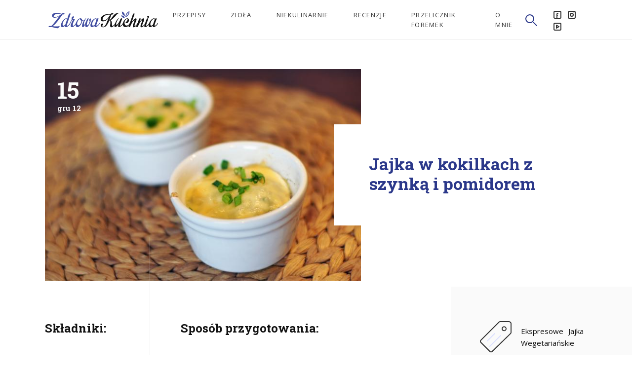

--- FILE ---
content_type: text/html; charset=UTF-8
request_url: https://zdrowa-kuchnia.com/przepis/jajka-w-kokilkach-z-szynka-i-pomidorem/
body_size: 9782
content:
<!DOCTYPE html>
<html>
	<head>
		<script async src="https://www.googletagmanager.com/gtag/js?id=UA-25458292-1"></script>
		<script>
			window.dataLayer = window.dataLayer || [];
			function gtag(){dataLayer.push(arguments);}
			gtag('js', new Date());
			gtag('config', 'UA-25458292-1');
		</script>
		<meta charset="utf-8">
		<meta name="viewport" content="width=device-width, initial-scale=1">
		<title>Zdrowa Kuchnia &raquo; Jajka w kokilkach z szynką i pomidorem</title>
		
		<meta property="og:locale" content="pl_PL" />
		<meta property="og:site_name" content="Zdrowa Kuchnia" />
		<meta property="og:title" content="Zdrowa Kuchnia | Jajka w kokilkach z szynką i pomidorem" />
		<meta property="og:url" content="https://zdrowa-kuchnia.com/przepis/jajka-w-kokilkach-z-szynka-i-pomidorem/" />
		<meta property="fb:app_id" content="143438722525584" />

					<meta property="og:type" content="article" />
			<meta property="article:published_time" content="2012-12-15T10:48:06+01:00"/>
			<meta property="article:modified_time" content="2026-01-01T18:12:15+01:00"/>

							<meta property="og:image" content="https://zdrowa-kuchnia.com/wp-content/uploads/2018/09/jajka-w-kokilkach-z-szynka-i-pomidorem_0.jpg" />
				
		
		
		<script>
			var templateURL = 'https://zdrowa-kuchnia.com/wp-content/themes/zdrowakuchnia';
		</script>

		<meta name='robots' content='max-image-preview:large' />
<script type="text/javascript">
window._wpemojiSettings = {"baseUrl":"https:\/\/s.w.org\/images\/core\/emoji\/14.0.0\/72x72\/","ext":".png","svgUrl":"https:\/\/s.w.org\/images\/core\/emoji\/14.0.0\/svg\/","svgExt":".svg","source":{"concatemoji":"https:\/\/zdrowa-kuchnia.com\/wp-includes\/js\/wp-emoji-release.min.js?ver=6.2"}};
/*! This file is auto-generated */
!function(e,a,t){var n,r,o,i=a.createElement("canvas"),p=i.getContext&&i.getContext("2d");function s(e,t){p.clearRect(0,0,i.width,i.height),p.fillText(e,0,0);e=i.toDataURL();return p.clearRect(0,0,i.width,i.height),p.fillText(t,0,0),e===i.toDataURL()}function c(e){var t=a.createElement("script");t.src=e,t.defer=t.type="text/javascript",a.getElementsByTagName("head")[0].appendChild(t)}for(o=Array("flag","emoji"),t.supports={everything:!0,everythingExceptFlag:!0},r=0;r<o.length;r++)t.supports[o[r]]=function(e){if(p&&p.fillText)switch(p.textBaseline="top",p.font="600 32px Arial",e){case"flag":return s("\ud83c\udff3\ufe0f\u200d\u26a7\ufe0f","\ud83c\udff3\ufe0f\u200b\u26a7\ufe0f")?!1:!s("\ud83c\uddfa\ud83c\uddf3","\ud83c\uddfa\u200b\ud83c\uddf3")&&!s("\ud83c\udff4\udb40\udc67\udb40\udc62\udb40\udc65\udb40\udc6e\udb40\udc67\udb40\udc7f","\ud83c\udff4\u200b\udb40\udc67\u200b\udb40\udc62\u200b\udb40\udc65\u200b\udb40\udc6e\u200b\udb40\udc67\u200b\udb40\udc7f");case"emoji":return!s("\ud83e\udef1\ud83c\udffb\u200d\ud83e\udef2\ud83c\udfff","\ud83e\udef1\ud83c\udffb\u200b\ud83e\udef2\ud83c\udfff")}return!1}(o[r]),t.supports.everything=t.supports.everything&&t.supports[o[r]],"flag"!==o[r]&&(t.supports.everythingExceptFlag=t.supports.everythingExceptFlag&&t.supports[o[r]]);t.supports.everythingExceptFlag=t.supports.everythingExceptFlag&&!t.supports.flag,t.DOMReady=!1,t.readyCallback=function(){t.DOMReady=!0},t.supports.everything||(n=function(){t.readyCallback()},a.addEventListener?(a.addEventListener("DOMContentLoaded",n,!1),e.addEventListener("load",n,!1)):(e.attachEvent("onload",n),a.attachEvent("onreadystatechange",function(){"complete"===a.readyState&&t.readyCallback()})),(e=t.source||{}).concatemoji?c(e.concatemoji):e.wpemoji&&e.twemoji&&(c(e.twemoji),c(e.wpemoji)))}(window,document,window._wpemojiSettings);
</script>
<style type="text/css">
img.wp-smiley,
img.emoji {
	display: inline !important;
	border: none !important;
	box-shadow: none !important;
	height: 1em !important;
	width: 1em !important;
	margin: 0 0.07em !important;
	vertical-align: -0.1em !important;
	background: none !important;
	padding: 0 !important;
}
</style>
	<link rel='stylesheet' id='wp-block-library-css' href='https://zdrowa-kuchnia.com/wp-includes/css/dist/block-library/style.min.css?ver=6.2' type='text/css' media='all' />
<link rel='stylesheet' id='classic-theme-styles-css' href='https://zdrowa-kuchnia.com/wp-includes/css/classic-themes.min.css?ver=6.2' type='text/css' media='all' />
<style id='global-styles-inline-css' type='text/css'>
body{--wp--preset--color--black: #000000;--wp--preset--color--cyan-bluish-gray: #abb8c3;--wp--preset--color--white: #ffffff;--wp--preset--color--pale-pink: #f78da7;--wp--preset--color--vivid-red: #cf2e2e;--wp--preset--color--luminous-vivid-orange: #ff6900;--wp--preset--color--luminous-vivid-amber: #fcb900;--wp--preset--color--light-green-cyan: #7bdcb5;--wp--preset--color--vivid-green-cyan: #00d084;--wp--preset--color--pale-cyan-blue: #8ed1fc;--wp--preset--color--vivid-cyan-blue: #0693e3;--wp--preset--color--vivid-purple: #9b51e0;--wp--preset--gradient--vivid-cyan-blue-to-vivid-purple: linear-gradient(135deg,rgba(6,147,227,1) 0%,rgb(155,81,224) 100%);--wp--preset--gradient--light-green-cyan-to-vivid-green-cyan: linear-gradient(135deg,rgb(122,220,180) 0%,rgb(0,208,130) 100%);--wp--preset--gradient--luminous-vivid-amber-to-luminous-vivid-orange: linear-gradient(135deg,rgba(252,185,0,1) 0%,rgba(255,105,0,1) 100%);--wp--preset--gradient--luminous-vivid-orange-to-vivid-red: linear-gradient(135deg,rgba(255,105,0,1) 0%,rgb(207,46,46) 100%);--wp--preset--gradient--very-light-gray-to-cyan-bluish-gray: linear-gradient(135deg,rgb(238,238,238) 0%,rgb(169,184,195) 100%);--wp--preset--gradient--cool-to-warm-spectrum: linear-gradient(135deg,rgb(74,234,220) 0%,rgb(151,120,209) 20%,rgb(207,42,186) 40%,rgb(238,44,130) 60%,rgb(251,105,98) 80%,rgb(254,248,76) 100%);--wp--preset--gradient--blush-light-purple: linear-gradient(135deg,rgb(255,206,236) 0%,rgb(152,150,240) 100%);--wp--preset--gradient--blush-bordeaux: linear-gradient(135deg,rgb(254,205,165) 0%,rgb(254,45,45) 50%,rgb(107,0,62) 100%);--wp--preset--gradient--luminous-dusk: linear-gradient(135deg,rgb(255,203,112) 0%,rgb(199,81,192) 50%,rgb(65,88,208) 100%);--wp--preset--gradient--pale-ocean: linear-gradient(135deg,rgb(255,245,203) 0%,rgb(182,227,212) 50%,rgb(51,167,181) 100%);--wp--preset--gradient--electric-grass: linear-gradient(135deg,rgb(202,248,128) 0%,rgb(113,206,126) 100%);--wp--preset--gradient--midnight: linear-gradient(135deg,rgb(2,3,129) 0%,rgb(40,116,252) 100%);--wp--preset--duotone--dark-grayscale: url('#wp-duotone-dark-grayscale');--wp--preset--duotone--grayscale: url('#wp-duotone-grayscale');--wp--preset--duotone--purple-yellow: url('#wp-duotone-purple-yellow');--wp--preset--duotone--blue-red: url('#wp-duotone-blue-red');--wp--preset--duotone--midnight: url('#wp-duotone-midnight');--wp--preset--duotone--magenta-yellow: url('#wp-duotone-magenta-yellow');--wp--preset--duotone--purple-green: url('#wp-duotone-purple-green');--wp--preset--duotone--blue-orange: url('#wp-duotone-blue-orange');--wp--preset--font-size--small: 13px;--wp--preset--font-size--medium: 20px;--wp--preset--font-size--large: 36px;--wp--preset--font-size--x-large: 42px;--wp--preset--spacing--20: 0.44rem;--wp--preset--spacing--30: 0.67rem;--wp--preset--spacing--40: 1rem;--wp--preset--spacing--50: 1.5rem;--wp--preset--spacing--60: 2.25rem;--wp--preset--spacing--70: 3.38rem;--wp--preset--spacing--80: 5.06rem;--wp--preset--shadow--natural: 6px 6px 9px rgba(0, 0, 0, 0.2);--wp--preset--shadow--deep: 12px 12px 50px rgba(0, 0, 0, 0.4);--wp--preset--shadow--sharp: 6px 6px 0px rgba(0, 0, 0, 0.2);--wp--preset--shadow--outlined: 6px 6px 0px -3px rgba(255, 255, 255, 1), 6px 6px rgba(0, 0, 0, 1);--wp--preset--shadow--crisp: 6px 6px 0px rgba(0, 0, 0, 1);}:where(.is-layout-flex){gap: 0.5em;}body .is-layout-flow > .alignleft{float: left;margin-inline-start: 0;margin-inline-end: 2em;}body .is-layout-flow > .alignright{float: right;margin-inline-start: 2em;margin-inline-end: 0;}body .is-layout-flow > .aligncenter{margin-left: auto !important;margin-right: auto !important;}body .is-layout-constrained > .alignleft{float: left;margin-inline-start: 0;margin-inline-end: 2em;}body .is-layout-constrained > .alignright{float: right;margin-inline-start: 2em;margin-inline-end: 0;}body .is-layout-constrained > .aligncenter{margin-left: auto !important;margin-right: auto !important;}body .is-layout-constrained > :where(:not(.alignleft):not(.alignright):not(.alignfull)){max-width: var(--wp--style--global--content-size);margin-left: auto !important;margin-right: auto !important;}body .is-layout-constrained > .alignwide{max-width: var(--wp--style--global--wide-size);}body .is-layout-flex{display: flex;}body .is-layout-flex{flex-wrap: wrap;align-items: center;}body .is-layout-flex > *{margin: 0;}:where(.wp-block-columns.is-layout-flex){gap: 2em;}.has-black-color{color: var(--wp--preset--color--black) !important;}.has-cyan-bluish-gray-color{color: var(--wp--preset--color--cyan-bluish-gray) !important;}.has-white-color{color: var(--wp--preset--color--white) !important;}.has-pale-pink-color{color: var(--wp--preset--color--pale-pink) !important;}.has-vivid-red-color{color: var(--wp--preset--color--vivid-red) !important;}.has-luminous-vivid-orange-color{color: var(--wp--preset--color--luminous-vivid-orange) !important;}.has-luminous-vivid-amber-color{color: var(--wp--preset--color--luminous-vivid-amber) !important;}.has-light-green-cyan-color{color: var(--wp--preset--color--light-green-cyan) !important;}.has-vivid-green-cyan-color{color: var(--wp--preset--color--vivid-green-cyan) !important;}.has-pale-cyan-blue-color{color: var(--wp--preset--color--pale-cyan-blue) !important;}.has-vivid-cyan-blue-color{color: var(--wp--preset--color--vivid-cyan-blue) !important;}.has-vivid-purple-color{color: var(--wp--preset--color--vivid-purple) !important;}.has-black-background-color{background-color: var(--wp--preset--color--black) !important;}.has-cyan-bluish-gray-background-color{background-color: var(--wp--preset--color--cyan-bluish-gray) !important;}.has-white-background-color{background-color: var(--wp--preset--color--white) !important;}.has-pale-pink-background-color{background-color: var(--wp--preset--color--pale-pink) !important;}.has-vivid-red-background-color{background-color: var(--wp--preset--color--vivid-red) !important;}.has-luminous-vivid-orange-background-color{background-color: var(--wp--preset--color--luminous-vivid-orange) !important;}.has-luminous-vivid-amber-background-color{background-color: var(--wp--preset--color--luminous-vivid-amber) !important;}.has-light-green-cyan-background-color{background-color: var(--wp--preset--color--light-green-cyan) !important;}.has-vivid-green-cyan-background-color{background-color: var(--wp--preset--color--vivid-green-cyan) !important;}.has-pale-cyan-blue-background-color{background-color: var(--wp--preset--color--pale-cyan-blue) !important;}.has-vivid-cyan-blue-background-color{background-color: var(--wp--preset--color--vivid-cyan-blue) !important;}.has-vivid-purple-background-color{background-color: var(--wp--preset--color--vivid-purple) !important;}.has-black-border-color{border-color: var(--wp--preset--color--black) !important;}.has-cyan-bluish-gray-border-color{border-color: var(--wp--preset--color--cyan-bluish-gray) !important;}.has-white-border-color{border-color: var(--wp--preset--color--white) !important;}.has-pale-pink-border-color{border-color: var(--wp--preset--color--pale-pink) !important;}.has-vivid-red-border-color{border-color: var(--wp--preset--color--vivid-red) !important;}.has-luminous-vivid-orange-border-color{border-color: var(--wp--preset--color--luminous-vivid-orange) !important;}.has-luminous-vivid-amber-border-color{border-color: var(--wp--preset--color--luminous-vivid-amber) !important;}.has-light-green-cyan-border-color{border-color: var(--wp--preset--color--light-green-cyan) !important;}.has-vivid-green-cyan-border-color{border-color: var(--wp--preset--color--vivid-green-cyan) !important;}.has-pale-cyan-blue-border-color{border-color: var(--wp--preset--color--pale-cyan-blue) !important;}.has-vivid-cyan-blue-border-color{border-color: var(--wp--preset--color--vivid-cyan-blue) !important;}.has-vivid-purple-border-color{border-color: var(--wp--preset--color--vivid-purple) !important;}.has-vivid-cyan-blue-to-vivid-purple-gradient-background{background: var(--wp--preset--gradient--vivid-cyan-blue-to-vivid-purple) !important;}.has-light-green-cyan-to-vivid-green-cyan-gradient-background{background: var(--wp--preset--gradient--light-green-cyan-to-vivid-green-cyan) !important;}.has-luminous-vivid-amber-to-luminous-vivid-orange-gradient-background{background: var(--wp--preset--gradient--luminous-vivid-amber-to-luminous-vivid-orange) !important;}.has-luminous-vivid-orange-to-vivid-red-gradient-background{background: var(--wp--preset--gradient--luminous-vivid-orange-to-vivid-red) !important;}.has-very-light-gray-to-cyan-bluish-gray-gradient-background{background: var(--wp--preset--gradient--very-light-gray-to-cyan-bluish-gray) !important;}.has-cool-to-warm-spectrum-gradient-background{background: var(--wp--preset--gradient--cool-to-warm-spectrum) !important;}.has-blush-light-purple-gradient-background{background: var(--wp--preset--gradient--blush-light-purple) !important;}.has-blush-bordeaux-gradient-background{background: var(--wp--preset--gradient--blush-bordeaux) !important;}.has-luminous-dusk-gradient-background{background: var(--wp--preset--gradient--luminous-dusk) !important;}.has-pale-ocean-gradient-background{background: var(--wp--preset--gradient--pale-ocean) !important;}.has-electric-grass-gradient-background{background: var(--wp--preset--gradient--electric-grass) !important;}.has-midnight-gradient-background{background: var(--wp--preset--gradient--midnight) !important;}.has-small-font-size{font-size: var(--wp--preset--font-size--small) !important;}.has-medium-font-size{font-size: var(--wp--preset--font-size--medium) !important;}.has-large-font-size{font-size: var(--wp--preset--font-size--large) !important;}.has-x-large-font-size{font-size: var(--wp--preset--font-size--x-large) !important;}
.wp-block-navigation a:where(:not(.wp-element-button)){color: inherit;}
:where(.wp-block-columns.is-layout-flex){gap: 2em;}
.wp-block-pullquote{font-size: 1.5em;line-height: 1.6;}
</style>
<link rel='stylesheet' id='theme-css-css' href='https://zdrowa-kuchnia.com/wp-content/themes/zdrowakuchnia/assets/build/css/main.css?ver=6.2' type='text/css' media='all' />
<script type='text/javascript' src='https://zdrowa-kuchnia.com/wp-content/themes/zdrowakuchnia/assets/build/library/js/jquery.min.js' id='jquery-js'></script>
<link rel="https://api.w.org/" href="https://zdrowa-kuchnia.com/wp-json/" /><link rel="EditURI" type="application/rsd+xml" title="RSD" href="https://zdrowa-kuchnia.com/xmlrpc.php?rsd" />
<link rel="wlwmanifest" type="application/wlwmanifest+xml" href="https://zdrowa-kuchnia.com/wp-includes/wlwmanifest.xml" />
<meta name="generator" content="WordPress 6.2" />
<link rel="canonical" href="https://zdrowa-kuchnia.com/przepis/jajka-w-kokilkach-z-szynka-i-pomidorem/" />
<link rel='shortlink' href='https://zdrowa-kuchnia.com/?p=793' />
<link rel="alternate" type="application/json+oembed" href="https://zdrowa-kuchnia.com/wp-json/oembed/1.0/embed?url=https%3A%2F%2Fzdrowa-kuchnia.com%2Fprzepis%2Fjajka-w-kokilkach-z-szynka-i-pomidorem%2F" />
<link rel="alternate" type="text/xml+oembed" href="https://zdrowa-kuchnia.com/wp-json/oembed/1.0/embed?url=https%3A%2F%2Fzdrowa-kuchnia.com%2Fprzepis%2Fjajka-w-kokilkach-z-szynka-i-pomidorem%2F&#038;format=xml" />
<link rel="icon" href="https://zdrowa-kuchnia.com/wp-content/uploads/2018/11/cropped-favicon-32x32.png" sizes="32x32" />
<link rel="icon" href="https://zdrowa-kuchnia.com/wp-content/uploads/2018/11/cropped-favicon-192x192.png" sizes="192x192" />
<link rel="apple-touch-icon" href="https://zdrowa-kuchnia.com/wp-content/uploads/2018/11/cropped-favicon-180x180.png" />
<meta name="msapplication-TileImage" content="https://zdrowa-kuchnia.com/wp-content/uploads/2018/11/cropped-favicon-270x270.png" />
	</head>

	<body class="recipe-template-default single single-recipe postid-793">
		<header class="row fluid header-main">
			<nav class="navbar-main column sm-14 md-12 md-off-1">
				<div class="logo-container">						
					<a href="https://zdrowa-kuchnia.com/">
						<img src="https://zdrowa-kuchnia.com/wp-content/themes/zdrowakuchnia/assets/build/img/logo-zdrowakuchnia.svg" alt="Zdrowa Kuchnia" class="zk-logo">					
					</a>
				</div>
			
				<div class="menu-container">
					<ul id="primary-menu" class="navbar-nav"><li id="menu-item-509" class="menu-item menu-item-type-custom menu-item-object-custom menu-item-509"><a href="https://zdrowa-kuchnia.com/przepis">Przepisy</a></li>
<li id="menu-item-581" class="menu-item menu-item-type-custom menu-item-object-custom menu-item-581"><a href="https://zdrowa-kuchnia.com/ziolo">Zioła</a></li>
<li id="menu-item-3192" class="menu-item menu-item-type-custom menu-item-object-custom menu-item-3192"><a href="http://zdrowa-kuchnia.com/niekulinarnie">Niekulinarnie</a></li>
<li id="menu-item-3692" class="menu-item menu-item-type-custom menu-item-object-custom menu-item-3692"><a href="https://zdrowa-kuchnia.com/recenzja/">Recenzje</a></li>
<li id="menu-item-3732" class="menu-item menu-item-type-post_type menu-item-object-page menu-item-3732"><a href="https://zdrowa-kuchnia.com/przelicznik-foremek/">Przelicznik foremek</a></li>
<li id="menu-item-2586" class="menu-item menu-item-type-post_type menu-item-object-page menu-item-2586"><a href="https://zdrowa-kuchnia.com/o-mnie/">O mnie</a></li>
</ul>					
					<div class="navbar-search">
						<a href="" class="search__toggle-wrapper"><svg class="icon-24"><use xlink:href="#icon-24_search"></use></svg></a>
					</div>

					<div class="menu-button__container">				
						<a href="#" class="menu-button js-menu-button">
							<div class="menu-icon">
							<span></span>
							<span></span>
							<span></span>
							<span></span>
							</div>
						</a>
					</div>	
					<div class="social-media">
    <ul>
        <li><a href="https://www.facebook.com/mojazdrowakuchnia/"><svg class="icon-16"><use xlink:href="#icon-16_facebook"></use></svg></a></li><li><a href="https://www.instagram.com/mojazdrowakuchnia/"><svg class="icon-16"><use xlink:href="#icon-16_instagram"></use></svg></a></li><li><a href="https://www.youtube.com/@mojazdrowakuchnia"><svg class="icon-16"><use xlink:href="#icon-16_youtube"></use></svg></a></li>    </ul>
</div>	
				</div>			
			</nav>	
		</header>		

		<main itemscope itemtype="http://schema.org/Blog">
		<meta itemprop="name" content="Zdrowa Kuchnia" />
		<meta itemprop="about" content="Sprawdzone przepisy na pyszne i zdrowe potrawy" />
		<div itemprop="thumbnail" itemscope itemtype="https://schema.org/ImageObject">
			<meta itemprop="url" content="https://zdrowa-kuchnia.com/zdrowakuchnia.png">
			<meta itemprop="width" content="219">
			<meta itemprop="height" content="36">
		</div>
    <div itemscope itemtype="http://schema.org/Recipe">
        <meta itemprop="author" content="Zdrowa Kuchnia"/>
        <meta itemprop="mainEntityOfPage" content="https://zdrowa-kuchnia.com/przepis/jajka-w-kokilkach-z-szynka-i-pomidorem/"/>
        <span itemprop="publisher" itemscope itemtype="http://schema.org/Organization">
            <div itemprop="logo" itemscope itemtype="https://schema.org/ImageObject">
                <meta itemprop="url" content="https://zdrowa-kuchnia.com/zdrowakuchnia.png">
                <meta itemprop="width" content="219">
                <meta itemprop="height" content="36">
            </div>
            <meta itemprop="name" content="Zdrowa Kuchnia">
        </span>
        <section class="container post__intro row fluid">
    <meta itemprop="dateCreated" content="15 grudnia 2012">
    <meta itemprop="datePublished" content="15 grudnia 2012">
    <meta itemprop="dateModified" content="1 stycznia 2026">
    <div class="post__intro-image column sm-14 md-12 md-off-1 lg-8 xl-7">
        <div class="post__intro-date">
            <h3 class="day">15</h3>            <h3 class="month"> gru 12 </h3>
        </div>
                            <img width="660" height="439" src="https://zdrowa-kuchnia.com/wp-content/uploads/2018/09/jajka-w-kokilkach-z-szynka-i-pomidorem_0.jpg" class="attachment-full size-full" alt="Jajka w kokilkach z szynką i pomidorem" decoding="async" loading="lazy" itemprop="image" srcset="https://zdrowa-kuchnia.com/wp-content/uploads/2018/09/jajka-w-kokilkach-z-szynka-i-pomidorem_0.jpg 660w, https://zdrowa-kuchnia.com/wp-content/uploads/2018/09/jajka-w-kokilkach-z-szynka-i-pomidorem_0-300x200.jpg 300w, https://zdrowa-kuchnia.com/wp-content/uploads/2018/09/jajka-w-kokilkach-z-szynka-i-pomidorem_0-575x383.jpg 575w, https://zdrowa-kuchnia.com/wp-content/uploads/2018/09/jajka-w-kokilkach-z-szynka-i-pomidorem_0-565x376.jpg 565w, https://zdrowa-kuchnia.com/wp-content/uploads/2018/09/jajka-w-kokilkach-z-szynka-i-pomidorem_0-416x277.jpg 416w" sizes="(max-width: 660px) 100vw, 660px" />                    </div>
    <div class="post__intro-text column sm-14 md-12 md-off-1 lg-5 lg-off-0 xl-6">
        <h1>
            <meta itemprop="name" content="Jajka w kokilkach z szynką i pomidorem">
            
            Jajka w kokilkach z szynką i pomidorem
                    </h1>

        

            </div>
</section>
        <section class="container recipe__content row fluid">
            <div class="recipe__content-ingridients column sm-14 md-12 md-off-1 lg-2">
                <h4>Składniki:</h4>
<ul itemprop="recipeIngredient">
    <li>2 jajka</li><li>2 plasterki szynki</li><li>pół niedużego pomidora</li><li>2 łyżeczki śmietany</li><li>2 plasterki żółtego sera</li><li>szczypiorek</li><li>sól</li><li>pieprz</li><li>masło</li></ul>
            </div>

            <div class="recipe__content-prepare column sm-14 md-12 md-off-1 lg-5" itemprop="recipeInstructions">
                <h4>Sposób przygotowania:</h4>

                <p>Kokilki wysmarować masłem.</p>
<p>Pomidora i szynkę pokroić w drobną kosteczkę. Wrzucić na dno kokilek.</p>
<p>Wbić jajka. Przyprawić je solą i pieprzem.</p>
<p>Posypać posiekanym drobno szczypiorkiem.</p>
<p>Na wierzchu ułożyć po plasterku żółtego sera i łyżeczce śmietany.</p>
<p>Kokilki wstawić do naczynia żaroodpornego. Do naczynia wlać wrzątek do około połowy wysokości kokilek.</p>
<p>Wstawić do piekarnika nagrzanego do 200 stopni.</p>
<p>Piec około 12-17 minut. Czas pieczenia zależy od piekarnika, rozmiaru jajka i grubości ścianek kokilek. Jajka powinny być upieczone na miękko.</p>
<p>Podawać posypane szczypiorkiem.</p>
            </div>

            <div class="recipe__content-details column sm-14 lg-4 lg-off-1">
            

                <ul>
    
    
            <li class="details__category">
            <svg class="icon-64"><use xlink:href="#icon-64_category"></use></svg>
            <ul itemprop="recipeCategory">
                <li class="details__category-main"><a href="https://zdrowa-kuchnia.com/kategorie-przepisow/ekspresowe/">Ekspresowe</a> </li><li class="details__category-main"><a href="https://zdrowa-kuchnia.com/kategorie-przepisow/jajka/">Jajka</a> </li><li class="details__category-main"><a href="https://zdrowa-kuchnia.com/kategorie-przepisow/wegetarianskie/">Wegetariańskie</a> </li>            </ul>                
        </li>
    </ul>
                <div class="recipe__adsense">
                    <script async src="//pagead2.googlesyndication.com/pagead/js/adsbygoogle.js"></script>
                    <!-- Recipe - single -->
                    <ins class="adsbygoogle"
                         style="display:inline-block;width:300px;height:250px"
                         data-ad-client="ca-pub-6587186100504481"
                         data-ad-slot="7185337211"></ins>
                    <script>
                        (adsbygoogle = window.adsbygoogle || []).push({});
                    </script>
                </div>
            </div>

                    </section>

        <nav class="container previous-next row fluid">
    <div class="column xs-10 xs-off-2 sm-6 sm-off-1 md-6">
        <a href="https://zdrowa-kuchnia.com/przepis/dzwonko-z-lososia-z-patelni/" rel="next"><svg class="icon-24"><use xlink:href="#icon-24_arrow-left"></use></svg><h5>Następny wpis</h5>Dzwonko z łososia z patelni</a>    </div>
    <div class="column xs-10 xs-off-2 sm-6 sm-off-0 md-6 text-right">
        <a href="https://zdrowa-kuchnia.com/przepis/deser-czekoladowy-z-mascarpone-i-wisniami/" rel="prev"><svg class="icon-24"><use xlink:href="#icon-24_arrow-right"></use></svg><h5>Poprzedni wpis</h5>Deser czekoladowy z mascarpone i wiśniami</a>    </div>
</nav>
    </div>

<div class="container row fluid">
    <section class="recipe__related column sm-14 lg-12 lg-off-1">
        <div class="row">
            <h2 class="small text-center column sm-14">Zobacz również</h2>
        </div>
        <div class="row">                    <div class="recipe__related-single">
                        <a href="https://zdrowa-kuchnia.com/przepis/czeskie-knedliki/" title="Czeskie knedliki">
                            <div class="recipe__related-single-date">
                                <h3 class="day small"> 30 </h3>
                                <h3 class="month small"> lis 12 </h3>
                            </div>
                            <h3 class="post-title">Czeskie knedliki</h3>
                            							
								<img src="https://zdrowa-kuchnia.com/wp-content/uploads/2018/09/czeskie-knedliki_0-575x383.jpg" alt="Czeskie knedliki">
							                           
                        </a>
                    </div>
                                    <div class="recipe__related-single">
                        <a href="https://zdrowa-kuchnia.com/przepis/kakaowe-nalesniki-z-serkiem-i-pomaranczami/" title="Kakaowe naleśniki z serkiem i pomarańczami">
                            <div class="recipe__related-single-date">
                                <h3 class="day small"> 10 </h3>
                                <h3 class="month small"> lut 13 </h3>
                            </div>
                            <h3 class="post-title">Kakaowe naleśniki z serkiem i pomarańczami</h3>
                            							
								<img src="https://zdrowa-kuchnia.com/wp-content/uploads/2018/09/kakaowe-nalesniki-z-serkiem-i-pomaranczami_0-575x383.jpg" alt="Kakaowe naleśniki z serkiem i pomarańczami">
							                           
                        </a>
                    </div>
                                    <div class="recipe__related-single">
                        <a href="https://zdrowa-kuchnia.com/przepis/nalesniki-ze-szpinakiem-i-serem/" title="Naleśniki ze szpinakiem i serem">
                            <div class="recipe__related-single-date">
                                <h3 class="day small"> 09 </h3>
                                <h3 class="month small"> mar 13 </h3>
                            </div>
                            <h3 class="post-title">Naleśniki ze szpinakiem i serem</h3>
                            							
								<img src="https://zdrowa-kuchnia.com/wp-content/uploads/2018/09/nalesniki-ze-szpinakiem-i-serem_0-575x383.jpg" alt="Naleśniki ze szpinakiem i serem">
							                           
                        </a>
                    </div>
                                    <div class="recipe__related-single">
                        <a href="https://zdrowa-kuchnia.com/przepis/fale-dunaju/" title="Fale Dunaju">
                            <div class="recipe__related-single-date">
                                <h3 class="day small"> 24 </h3>
                                <h3 class="month small"> gru 21 </h3>
                            </div>
                            <h3 class="post-title">Fale Dunaju</h3>
                            							
								<img src="https://zdrowa-kuchnia.com/wp-content/uploads/2021/09/DSC00921k-575x383.jpg" alt="Fale Dunaju">
							                           
                        </a>
                    </div>
                </div>    </section>
</div><section class="container recipe__categories">
    <div class="row fluid">
        <h2 class="small text-center column sm-14">Kategorie przepisów</h2>
    </div>

    <div class="row fluid">
        <div class="column sm-14 md-12 md-off-1 lg-8">
            <div class="row fluid align-center">
                <a href="https://zdrowa-kuchnia.com/kategorie-przepisow/bezglutenowe/" class="column xs-5 sm-4 md-3 xl-2 text-center recipe__categories-single"><svg class="icon-64"><use xlink:href="#icon-64_glutenfree"></use></svg><h6>Bezglutenowe</h6></a><a href="https://zdrowa-kuchnia.com/kategorie-przepisow/ciasta-i-wypieki/" class="column xs-5 sm-4 md-3 xl-2 text-center recipe__categories-single"><svg class="icon-64"><use xlink:href="#icon-64_pastry"></use></svg><h6>Ciasta i wypieki</h6></a><a href="https://zdrowa-kuchnia.com/kategorie-przepisow/desery/" class="column xs-5 sm-4 md-3 xl-2 text-center recipe__categories-single"><svg class="icon-64"><use xlink:href="#icon-64_dessert"></use></svg><h6>Desery</h6></a><a href="https://zdrowa-kuchnia.com/kategorie-przepisow/drinki/" class="column xs-5 sm-4 md-3 xl-2 text-center recipe__categories-single"><svg class="icon-64"><use xlink:href="#icon-64_drink"></use></svg><h6>Drinki</h6></a><a href="https://zdrowa-kuchnia.com/kategorie-przepisow/ekspresowe/" class="column xs-5 sm-4 md-3 xl-2 text-center recipe__categories-single"><svg class="icon-64"><use xlink:href="#icon-64_fast"></use></svg><h6>Ekspresowe</h6></a><a href="https://zdrowa-kuchnia.com/kategorie-przepisow/gotowane-na-parze/" class="column xs-5 sm-4 md-3 xl-2 text-center recipe__categories-single"><svg class="icon-64"><use xlink:href="#icon-64_steam"></use></svg><h6>Gotowane na parze</h6></a><a href="https://zdrowa-kuchnia.com/kategorie-przepisow/grzyby/" class="column xs-5 sm-4 md-3 xl-2 text-center recipe__categories-single"><svg class="icon-64"><use xlink:href="#icon-64_mushroom"></use></svg><h6>Grzyby</h6></a><a href="https://zdrowa-kuchnia.com/kategorie-przepisow/jajka/" class="column xs-5 sm-4 md-3 xl-2 text-center recipe__categories-single"><svg class="icon-64"><use xlink:href="#icon-64_eggs"></use></svg><h6>Jajka</h6></a><a href="https://zdrowa-kuchnia.com/kategorie-przepisow/makarony/" class="column xs-5 sm-4 md-3 xl-2 text-center recipe__categories-single"><svg class="icon-64"><use xlink:href="#icon-64_pasta"></use></svg><h6>Makarony</h6></a><a href="https://zdrowa-kuchnia.com/kategorie-przepisow/mieso/" class="column xs-5 sm-4 md-3 xl-2 text-center recipe__categories-single"><svg class="icon-64"><use xlink:href="#icon-64_meat"></use></svg><h6>Mięso</h6></a><a href="https://zdrowa-kuchnia.com/kategorie-przepisow/napoje/" class="column xs-5 sm-4 md-3 xl-2 text-center recipe__categories-single"><svg class="icon-64"><use xlink:href="#icon-64_beverage"></use></svg><h6>Napoje</h6></a><a href="https://zdrowa-kuchnia.com/kategorie-przepisow/owoce/" class="column xs-5 sm-4 md-3 xl-2 text-center recipe__categories-single"><svg class="icon-64"><use xlink:href="#icon-64_fruits"></use></svg><h6>Owoce</h6></a><a href="https://zdrowa-kuchnia.com/kategorie-przepisow/potrawy-maczne/" class="column xs-5 sm-4 md-3 xl-2 text-center recipe__categories-single"><svg class="icon-64"><use xlink:href="#icon-64_flour"></use></svg><h6>Potrawy mączne</h6></a><a href="https://zdrowa-kuchnia.com/kategorie-przepisow/przepisy-swiateczne/" class="column xs-5 sm-4 md-3 xl-2 text-center recipe__categories-single"><svg class="icon-64"><use xlink:href="#icon-64_holiday"></use></svg><h6>Przepisy świąteczne</h6></a><a href="https://zdrowa-kuchnia.com/kategorie-przepisow/przetwory/" class="column xs-5 sm-4 md-3 xl-2 text-center recipe__categories-single"><svg class="icon-64"><use xlink:href="#icon-64_preserves"></use></svg><h6>Przetwory</h6></a><a href="https://zdrowa-kuchnia.com/kategorie-przepisow/przystawki/" class="column xs-5 sm-4 md-3 xl-2 text-center recipe__categories-single"><svg class="icon-64"><use xlink:href="#icon-64_appetizer"></use></svg><h6>Przystawki</h6></a><a href="https://zdrowa-kuchnia.com/kategorie-przepisow/regionalne/" class="column xs-5 sm-4 md-3 xl-2 text-center recipe__categories-single"><svg class="icon-64"><use xlink:href="#icon-64_local"></use></svg><h6>Regionalne</h6></a><a href="https://zdrowa-kuchnia.com/kategorie-przepisow/ryby/" class="column xs-5 sm-4 md-3 xl-2 text-center recipe__categories-single"><svg class="icon-64"><use xlink:href="#icon-64_fish"></use></svg><h6>Ryby</h6></a><a href="https://zdrowa-kuchnia.com/kategorie-przepisow/ryz-i-kasze/" class="column xs-5 sm-4 md-3 xl-2 text-center recipe__categories-single"><svg class="icon-64"><use xlink:href="#icon-64_rice"></use></svg><h6>Ryż i kasze</h6></a><a href="https://zdrowa-kuchnia.com/kategorie-przepisow/salatki-i-surowki/" class="column xs-5 sm-4 md-3 xl-2 text-center recipe__categories-single"><svg class="icon-64"><use xlink:href="#icon-64_salad"></use></svg><h6>Sałatki i surówki</h6></a><a href="https://zdrowa-kuchnia.com/kategorie-przepisow/sosy/" class="column xs-5 sm-4 md-3 xl-2 text-center recipe__categories-single"><svg class="icon-64"><use xlink:href="#icon-64_sauce"></use></svg><h6>Sosy</h6></a><a href="https://zdrowa-kuchnia.com/kategorie-przepisow/warzywa/" class="column xs-5 sm-4 md-3 xl-2 text-center recipe__categories-single"><svg class="icon-64"><use xlink:href="#icon-64_vegetables"></use></svg><h6>Warzywa</h6></a><a href="https://zdrowa-kuchnia.com/kategorie-przepisow/wegetarianskie/" class="column xs-5 sm-4 md-3 xl-2 text-center recipe__categories-single"><svg class="icon-64"><use xlink:href="#icon-64_vegetarian"></use></svg><h6>Wegetariańskie</h6></a><a href="https://zdrowa-kuchnia.com/kategorie-przepisow/z-grilla/" class="column xs-5 sm-4 md-3 xl-2 text-center recipe__categories-single"><svg class="icon-64"><use xlink:href="#icon-64_grill"></use></svg><h6>Z grilla</h6></a><a href="https://zdrowa-kuchnia.com/kategorie-przepisow/zapiekanki/" class="column xs-5 sm-4 md-3 xl-2 text-center recipe__categories-single"><svg class="icon-64"><use xlink:href="#icon-64_casserolle"></use></svg><h6>Zapiekanki</h6></a><a href="https://zdrowa-kuchnia.com/kategorie-przepisow/zupy-i-dodatki-do-zup/" class="column xs-5 sm-4 md-3 xl-2 text-center recipe__categories-single"><svg class="icon-64"><use xlink:href="#icon-64_soup"></use></svg><h6>Zupy i dodatki do zup</h6></a>            </div>
        </div>
        <div class="column sm-14 md-12 md-3 md-off-1 lg-3 recipe__categories__adsense">
            <script async src="//pagead2.googlesyndication.com/pagead/js/adsbygoogle.js"></script>
            <!-- Reklama 1 -->
            <ins class="adsbygoogle"
                style="display:block"
                data-ad-client="ca-pub-6587186100504481"
                data-ad-slot="7248845617"
                data-ad-format="auto"
                data-full-width-responsive="true"></ins>
            <script>
            (adsbygoogle = window.adsbygoogle || []).push({});
            </script>
        </div>
    </div>
</section>
	</main>

		<footer>
			<div class="container footer__bottom row fluid">
				<div class="column sm-14 md-off-1 md-12 lg-2">
					<div class="row">
						<div class="column xs-7 lg-14">
							<h5>Na skróty:</h5>
							<nav>
								<ul id="footer-menu" class="navbar-footer"><li id="menu-item-2513" class="menu-item menu-item-type-custom menu-item-object-custom menu-item-2513"><a href="https://zdrowa-kuchnia.com/przepis">Przepisy</a></li>
<li id="menu-item-2515" class="menu-item menu-item-type-custom menu-item-object-custom menu-item-2515"><a href="https://zdrowa-kuchnia.com/ziolo">Zioła</a></li>
<li id="menu-item-3208" class="menu-item menu-item-type-custom menu-item-object-custom menu-item-3208"><a href="https://zdrowa-kuchnia.com/niekulinarnie/">Niekulinarnie</a></li>
<li id="menu-item-3691" class="menu-item menu-item-type-custom menu-item-object-custom menu-item-3691"><a href="https://zdrowa-kuchnia.com/recenzja/">Recenzje</a></li>
<li id="menu-item-3731" class="menu-item menu-item-type-post_type menu-item-object-page menu-item-3731"><a href="https://zdrowa-kuchnia.com/przelicznik-foremek/">Przelicznik foremek</a></li>
<li id="menu-item-2585" class="menu-item menu-item-type-post_type menu-item-object-page menu-item-2585"><a href="https://zdrowa-kuchnia.com/o-mnie/">O mnie</a></li>
</ul>							</nav>
							<div class="social-media-footer">
								<div class="social-media">
    <ul>
        <li><a href="https://www.facebook.com/mojazdrowakuchnia/"><svg class="icon-16"><use xlink:href="#icon-16_facebook"></use></svg></a></li><li><a href="https://www.instagram.com/mojazdrowakuchnia/"><svg class="icon-16"><use xlink:href="#icon-16_instagram"></use></svg></a></li><li><a href="https://www.youtube.com/@mojazdrowakuchnia"><svg class="icon-16"><use xlink:href="#icon-16_youtube"></use></svg></a></li>    </ul>
</div>							</div>
						</div>
						<div class="column xs-7 lg-14">
							<h5>Tu mnie znajdziesz:</h5>
							<div class="aggregation-link"><a href="http://zmiksowani.pl" rel="nofollow" title="Przepisy kulinarne" target="_blank"><img src="//static.zmiksowani.pl/button/?src=banner-nowy-120x90-light.png&hash=d74cb35426f3d808325876f45b69dbf1" width="120" height="90" border="0" alt="Przepisy kulinarne"/></a></div>
						</div>
					</div>
				</div>
				<div class="column sm-14 md-12 md-off-1 lg-8">
					<h5>Popularne składniki:</h5>
					<section class="recipe__ingridients row fluid">
    <a href="https://zdrowa-kuchnia.com/skladniki/jajka/" class="text-center recipe__ingridients-single">Jajka</a><a href="https://zdrowa-kuchnia.com/skladniki/maka-pszenna/" class="text-center recipe__ingridients-single">Mąka pszenna</a><a href="https://zdrowa-kuchnia.com/skladniki/maslo/" class="text-center recipe__ingridients-single">Masło</a><a href="https://zdrowa-kuchnia.com/skladniki/czosnek/" class="text-center recipe__ingridients-single">Czosnek</a><a href="https://zdrowa-kuchnia.com/skladniki/cebula/" class="text-center recipe__ingridients-single">Cebula</a><a href="https://zdrowa-kuchnia.com/skladniki/mleko/" class="text-center recipe__ingridients-single">Mleko</a><a href="https://zdrowa-kuchnia.com/skladniki/cukier-puder/" class="text-center recipe__ingridients-single">Cukier puder</a><a href="https://zdrowa-kuchnia.com/skladniki/smietana/" class="text-center recipe__ingridients-single">Śmietana</a><a href="https://zdrowa-kuchnia.com/skladniki/cytryna/" class="text-center recipe__ingridients-single">Cytryna</a><a href="https://zdrowa-kuchnia.com/skladniki/papryka/" class="text-center recipe__ingridients-single">Papryka</a><a href="https://zdrowa-kuchnia.com/skladniki/piersi-z-kurczaka/" class="text-center recipe__ingridients-single">Piersi z kurczaka</a><a href="https://zdrowa-kuchnia.com/skladniki/pomidor/" class="text-center recipe__ingridients-single">Pomidor</a><a href="https://zdrowa-kuchnia.com/skladniki/natka-pietruszki/" class="text-center recipe__ingridients-single">Natka pietruszki</a><a href="https://zdrowa-kuchnia.com/skladniki/zolty-ser/" class="text-center recipe__ingridients-single">Żółty ser</a><a href="https://zdrowa-kuchnia.com/skladniki/kakao/" class="text-center recipe__ingridients-single">Kakao</a><a href="https://zdrowa-kuchnia.com/skladniki/maka-ziemniaczana/" class="text-center recipe__ingridients-single">Mąka ziemniaczana</a><a href="https://zdrowa-kuchnia.com/skladniki/marchew/" class="text-center recipe__ingridients-single">Marchew</a><a href="https://zdrowa-kuchnia.com/skladniki/jogurt-naturalny/" class="text-center recipe__ingridients-single">Jogurt naturalny</a><a href="https://zdrowa-kuchnia.com/skladniki/miod/" class="text-center recipe__ingridients-single">Miód</a><a href="https://zdrowa-kuchnia.com/skladniki/ziemniaki/" class="text-center recipe__ingridients-single">Ziemniaki</a><a href="https://zdrowa-kuchnia.com/skladniki/ser-mascarpone/" class="text-center recipe__ingridients-single">Mascarpone</a><a href="https://zdrowa-kuchnia.com/skladniki/jablka/" class="text-center recipe__ingridients-single">Jabłka</a><a href="https://zdrowa-kuchnia.com/skladniki/majonez/" class="text-center recipe__ingridients-single">Majonez</a><a href="https://zdrowa-kuchnia.com/skladniki/bulion/" class="text-center recipe__ingridients-single">Bulion</a><a href="https://zdrowa-kuchnia.com/skladniki/czekolada-mleczna/" class="text-center recipe__ingridients-single">Czekolada mleczna</a><a href="https://zdrowa-kuchnia.com/skladniki/orzechy-wloskie/" class="text-center recipe__ingridients-single">Orzechy włoskie</a><a href="https://zdrowa-kuchnia.com/skladniki/ogorek/" class="text-center recipe__ingridients-single">Ogórek</a><a href="https://zdrowa-kuchnia.com/skladniki/czekolada-gorzka/" class="text-center recipe__ingridients-single">Czekolada gorzka</a><a href="https://zdrowa-kuchnia.com/skladniki/margaryna-do-pieczenia/" class="text-center recipe__ingridients-single">Margaryna</a><a href="https://zdrowa-kuchnia.com/skladniki/maliny/" class="text-center recipe__ingridients-single">Maliny</a><a href="https://zdrowa-kuchnia.com/skladniki/cukinia/" class="text-center recipe__ingridients-single">Cukinia</a><a href="https://zdrowa-kuchnia.com/skladniki/twarog/" class="text-center recipe__ingridients-single">Twaróg</a><a href="https://zdrowa-kuchnia.com/skladniki/drozdze/" class="text-center recipe__ingridients-single">Drożdże</a><a href="https://zdrowa-kuchnia.com/skladniki/bulka-tarta/" class="text-center recipe__ingridients-single">Bułka tarta</a><a href="https://zdrowa-kuchnia.com/skladniki/koncentrat-pomidorowy/" class="text-center recipe__ingridients-single">Koncentrat pomidorowy</a><a href="https://zdrowa-kuchnia.com/skladniki/pieczarki/" class="text-center recipe__ingridients-single">Pieczarki</a><a href="https://zdrowa-kuchnia.com/skladniki/zelatyna/" class="text-center recipe__ingridients-single">Żelatyna</a><a href="https://zdrowa-kuchnia.com/skladniki/ser-mozzarella/" class="text-center recipe__ingridients-single">Mozzarella</a><a href="https://zdrowa-kuchnia.com/skladniki/szynka/" class="text-center recipe__ingridients-single">Szynka</a><a href="https://zdrowa-kuchnia.com/skladniki/kukurydza-konserwowa/" class="text-center recipe__ingridients-single">Kukurydza konserwowa</a><a href="https://zdrowa-kuchnia.com/skladniki/proszek-do-pieczenia/" class="text-center recipe__ingridients-single">Proszek do pieczenia</a><a href="https://zdrowa-kuchnia.com/skladniki/mieso-mielone/" class="text-center recipe__ingridients-single">Mięso mielone</a><a href="https://zdrowa-kuchnia.com/skladniki/boczek/" class="text-center recipe__ingridients-single">Boczek</a><a href="https://zdrowa-kuchnia.com/skladniki/szczypiorek/" class="text-center recipe__ingridients-single">Szczypiorek</a><a href="https://zdrowa-kuchnia.com/skladniki/salata/" class="text-center recipe__ingridients-single">Sałata</a><a href="https://zdrowa-kuchnia.com/skladniki/ser-typu-feta/" class="text-center recipe__ingridients-single">Feta</a><a href="https://zdrowa-kuchnia.com/skladniki/koper-ogrodowy/" class="text-center recipe__ingridients-single">Koperek</a><a href="https://zdrowa-kuchnia.com/skladniki/truskawki/" class="text-center recipe__ingridients-single">Truskawki</a><a href="https://zdrowa-kuchnia.com/skladniki/musztarda/" class="text-center recipe__ingridients-single">Musztarda</a><a href="https://zdrowa-kuchnia.com/skladniki/ser-parmezan/" class="text-center recipe__ingridients-single">Parmezan</a><a href="https://zdrowa-kuchnia.com/skladniki/czekolada-biala/" class="text-center recipe__ingridients-single">Czekolada biała</a><a href="https://zdrowa-kuchnia.com/skladniki/cynamon/" class="text-center recipe__ingridients-single">Cynamon</a><a href="https://zdrowa-kuchnia.com/skladniki/pomidory-suszone/" class="text-center recipe__ingridients-single">Pomidory suszone</a><a href="https://zdrowa-kuchnia.com/skladniki/wisnie/" class="text-center recipe__ingridients-single">Wiśnie</a><a href="https://zdrowa-kuchnia.com/skladniki/pomidorki-koktajlowe/" class="text-center recipe__ingridients-single">Pomidorki koktajlowe</a><a href="https://zdrowa-kuchnia.com/skladniki/makaron/" class="text-center recipe__ingridients-single">Makaron</a><a href="https://zdrowa-kuchnia.com/skladniki/galaretka/" class="text-center recipe__ingridients-single">Galaretka</a><a href="https://zdrowa-kuchnia.com/skladniki/banany/" class="text-center recipe__ingridients-single">Banany</a><a href="https://zdrowa-kuchnia.com/skladniki/schab/" class="text-center recipe__ingridients-single">Schab</a><a href="https://zdrowa-kuchnia.com/skladniki/budyn-smietankowy/" class="text-center recipe__ingridients-single">Budyń śmietankowy</a><a href="https://zdrowa-kuchnia.com/skladniki/bulka/" class="text-center recipe__ingridients-single">Bułka</a><a href="https://zdrowa-kuchnia.com/skladniki/szpinak/" class="text-center recipe__ingridients-single">Szpinak</a><a href="https://zdrowa-kuchnia.com/skladniki/udka-z-kurczaka/" class="text-center recipe__ingridients-single">Udka z kurczaka</a><a href="https://zdrowa-kuchnia.com/skladniki/soda-oczyszczona/" class="text-center recipe__ingridients-single">Soda oczyszczona</a><a href="https://zdrowa-kuchnia.com/skladniki/ketchup/" class="text-center recipe__ingridients-single">Ketchup</a><a href="https://zdrowa-kuchnia.com/skladniki/makaron-spaghetti/" class="text-center recipe__ingridients-single">Makaron spaghetti</a><a href="https://zdrowa-kuchnia.com/skladniki/ryz-bialy/" class="text-center recipe__ingridients-single">Ryż</a><a href="https://zdrowa-kuchnia.com/skladniki/ciasto-francuskie/" class="text-center recipe__ingridients-single">Ciasto francuskie</a><a href="https://zdrowa-kuchnia.com/skladniki/nasiona-slonecznika/" class="text-center recipe__ingridients-single">Nasiona słonecznika</a><a href="https://zdrowa-kuchnia.com/skladniki/pietruszka-korzen/" class="text-center recipe__ingridients-single">Pietruszka</a><a href="https://zdrowa-kuchnia.com/skladniki/por/" class="text-center recipe__ingridients-single">Por</a><a href="https://zdrowa-kuchnia.com/skladniki/herbatniki/" class="text-center recipe__ingridients-single">Herbatniki</a><a href="https://zdrowa-kuchnia.com/skladniki/makaron-swiderki/" class="text-center recipe__ingridients-single">Makaron świderki</a><a href="https://zdrowa-kuchnia.com/skladniki/galka-muszkatolowa/" class="text-center recipe__ingridients-single">Gałka muszkatołowa</a><a href="https://zdrowa-kuchnia.com/skladniki/grzanki/" class="text-center recipe__ingridients-single">Grzanki</a><a href="https://zdrowa-kuchnia.com/skladniki/dynia/" class="text-center recipe__ingridients-single">Dynia</a><a href="https://zdrowa-kuchnia.com/skladniki/bazylia/" class="text-center recipe__ingridients-single">Bazylia</a><a href="https://zdrowa-kuchnia.com/skladniki/platki-owsiane/" class="text-center recipe__ingridients-single">Płatki owsiane</a><a href="https://zdrowa-kuchnia.com/skladniki/mleko-w-proszku/" class="text-center recipe__ingridients-single">Mleko w proszku</a><a href="https://zdrowa-kuchnia.com/skladniki/biszkopt-spod-do-ciasta/" class="text-center recipe__ingridients-single">Biszkopt (spód do ciasta)</a><a href="https://zdrowa-kuchnia.com/skladniki/brokuly/" class="text-center recipe__ingridients-single">Brokuły</a><a href="https://zdrowa-kuchnia.com/skladniki/placki-tortilla/" class="text-center recipe__ingridients-single">Placki tortilla</a><a href="https://zdrowa-kuchnia.com/skladniki/sliwki/" class="text-center recipe__ingridients-single">Śliwki</a><a href="https://zdrowa-kuchnia.com/skladniki/seler-korzeniowy/" class="text-center recipe__ingridients-single">Seler korzeniowy</a><a href="https://zdrowa-kuchnia.com/skladniki/ananas-w-syropie/" class="text-center recipe__ingridients-single">Ananas w syropie</a><a href="https://zdrowa-kuchnia.com/skladniki/orzechy-laskowe/" class="text-center recipe__ingridients-single">Orzechy laskowe</a><a href="https://zdrowa-kuchnia.com/skladniki/gruszka/" class="text-center recipe__ingridients-single">Gruszka</a><a href="https://zdrowa-kuchnia.com/skladniki/sos-pomidorowy/" class="text-center recipe__ingridients-single">Sos pomidorowy</a><a href="https://zdrowa-kuchnia.com/skladniki/poledwica-wieprzowa/" class="text-center recipe__ingridients-single">Polędwica wieprzowa</a><a href="https://zdrowa-kuchnia.com/skladniki/sos-sojowy/" class="text-center recipe__ingridients-single">Sos sojowy</a><a href="https://zdrowa-kuchnia.com/skladniki/rzodkiewka/" class="text-center recipe__ingridients-single">Rzodkiewka</a><a href="https://zdrowa-kuchnia.com/skladniki/budyn-waniliowy/" class="text-center recipe__ingridients-single">Budyń waniliowy</a><a href="https://zdrowa-kuchnia.com/skladniki/imbir/" class="text-center recipe__ingridients-single">Imbir</a><a href="https://zdrowa-kuchnia.com/skladniki/chrzan/" class="text-center recipe__ingridients-single">Chrzan</a><a href="https://zdrowa-kuchnia.com/skladniki/wodka/" class="text-center recipe__ingridients-single">Wódka</a><a href="https://zdrowa-kuchnia.com/skladniki/bita-smietana-sniezka/" class="text-center recipe__ingridients-single">Bita śmietana "Śnieżka"</a><a href="https://zdrowa-kuchnia.com/skladniki/kremowy-serek-smietankowy/" class="text-center recipe__ingridients-single">Kremowy serek śmietankowy</a><a href="https://zdrowa-kuchnia.com/skladniki/cukier-brazowy/" class="text-center recipe__ingridients-single">Cukier brązowy</a><a href="https://zdrowa-kuchnia.com/skladniki/burak/" class="text-center recipe__ingridients-single">Burak</a><a href="https://zdrowa-kuchnia.com/skladniki/kielbasa/" class="text-center recipe__ingridients-single">Kiełbasa</a><a href="https://zdrowa-kuchnia.com/skladniki/oliwki/" class="text-center recipe__ingridients-single">Oliwki</a><a href="https://zdrowa-kuchnia.com/skladniki/ogorek-konserwowy/" class="text-center recipe__ingridients-single">Ogórek konserwowy</a><a href="https://zdrowa-kuchnia.com/skladniki/tunczyk-w-zalewie/" class="text-center recipe__ingridients-single">Tuńczyk w zalewie</a><a href="https://zdrowa-kuchnia.com/skladniki/cukier-trzcinowy/" class="text-center recipe__ingridients-single">Cukier trzcinowy</a><a href="https://zdrowa-kuchnia.com/skladniki/mleko-zageszczone-slodzone/" class="text-center recipe__ingridients-single">Mleko zagęszczone słodzone</a><a href="https://zdrowa-kuchnia.com/skladniki/awokado/" class="text-center recipe__ingridients-single">Awokado</a><a href="https://zdrowa-kuchnia.com/skladniki/papryczka-chili/" class="text-center recipe__ingridients-single">Papryczka chili</a><a href="https://zdrowa-kuchnia.com/skladniki/czarne-jagody/" class="text-center recipe__ingridients-single">Czarne jagody</a><a href="https://zdrowa-kuchnia.com/skladniki/nutella/" class="text-center recipe__ingridients-single">Nutella</a><a href="https://zdrowa-kuchnia.com/skladniki/pomarancza/" class="text-center recipe__ingridients-single">Pomarańcza</a><a href="https://zdrowa-kuchnia.com/skladniki/fasola-konserwowa-czerwona/" class="text-center recipe__ingridients-single">Fasola konserwowa czerwona</a><a href="https://zdrowa-kuchnia.com/skladniki/mieta/" class="text-center recipe__ingridients-single">Mięta</a><a href="https://zdrowa-kuchnia.com/skladniki/rodzynki/" class="text-center recipe__ingridients-single">Rodzynki</a><a href="https://zdrowa-kuchnia.com/skladniki/rabarbar/" class="text-center recipe__ingridients-single">Rabarbar</a><a href="https://zdrowa-kuchnia.com/skladniki/oscypek/" class="text-center recipe__ingridients-single">Oscypek</a><a href="https://zdrowa-kuchnia.com/skladniki/masa-krowkowa/" class="text-center recipe__ingridients-single">Masa krówkowa</a><a href="https://zdrowa-kuchnia.com/skladniki/kefir/" class="text-center recipe__ingridients-single">Kefir</a><a href="https://zdrowa-kuchnia.com/skladniki/wino-biale/" class="text-center recipe__ingridients-single">Wino białe</a><a href="https://zdrowa-kuchnia.com/skladniki/losos-wedzony/" class="text-center recipe__ingridients-single">Łosoś wędzony</a><a href="https://zdrowa-kuchnia.com/skladniki/rozmaryn/" class="text-center recipe__ingridients-single">Rozmaryn</a><a href="https://zdrowa-kuchnia.com/skladniki/roszponka/" class="text-center recipe__ingridients-single">Roszponka</a><a href="https://zdrowa-kuchnia.com/skladniki/pestki-z-dyni/" class="text-center recipe__ingridients-single">Pestki z dyni</a><a href="https://zdrowa-kuchnia.com/skladniki/borowka-amerykanska/" class="text-center recipe__ingridients-single">Borówka amerykańska</a><a href="https://zdrowa-kuchnia.com/skladniki/fasola-szparagowa/" class="text-center recipe__ingridients-single">Fasola szparagowa</a><a href="https://zdrowa-kuchnia.com/skladniki/ogorek-kiszony/" class="text-center recipe__ingridients-single">Ogórek kiszony</a></section>				</div>
			</div>
			<!-- <div class="bottom row fluid">
				<div class="column sm-12 sm-off-1 text-right">
					<nav class="container">
						<ul id="bottom-menu" class="navbar-bottom"><li id="menu-item-2509" class="menu-item menu-item-type-post_type menu-item-object-page menu-item-2509"><a href="https://zdrowa-kuchnia.com/regulamin/">Regulamin</a></li>
</ul>					</nav>
				</div>
			</div> -->
		</footer>

		<section class="search__wrapper">
    <a href="" class="search__toggle-wrapper"></a>
    <form role="search" method="get" id="searchform" class="search__form" action="https://zdrowa-kuchnia.com">

    <label class="screen-reader-text" for="s">Szukaj:</label>
    <input type="text" value="" placeholder="Szukaj..." name="s" id="s" />
    <button type="submit" id="searchsubmit" class="button button--search">
        <svg class="icon-24"><use xlink:href="#icon-24_search"></use></svg>
    </button>

</form></section>	</body>

	<script type='text/javascript' src='https://zdrowa-kuchnia.com/wp-content/themes/zdrowakuchnia/assets/build/js/main.js' id='theme-js-js'></script>
	
</html>


--- FILE ---
content_type: text/html; charset=utf-8
request_url: https://www.google.com/recaptcha/api2/aframe
body_size: 268
content:
<!DOCTYPE HTML><html><head><meta http-equiv="content-type" content="text/html; charset=UTF-8"></head><body><script nonce="0_qZGpB8SkMJx2abB1xQng">/** Anti-fraud and anti-abuse applications only. See google.com/recaptcha */ try{var clients={'sodar':'https://pagead2.googlesyndication.com/pagead/sodar?'};window.addEventListener("message",function(a){try{if(a.source===window.parent){var b=JSON.parse(a.data);var c=clients[b['id']];if(c){var d=document.createElement('img');d.src=c+b['params']+'&rc='+(localStorage.getItem("rc::a")?sessionStorage.getItem("rc::b"):"");window.document.body.appendChild(d);sessionStorage.setItem("rc::e",parseInt(sessionStorage.getItem("rc::e")||0)+1);localStorage.setItem("rc::h",'1769087064132');}}}catch(b){}});window.parent.postMessage("_grecaptcha_ready", "*");}catch(b){}</script></body></html>